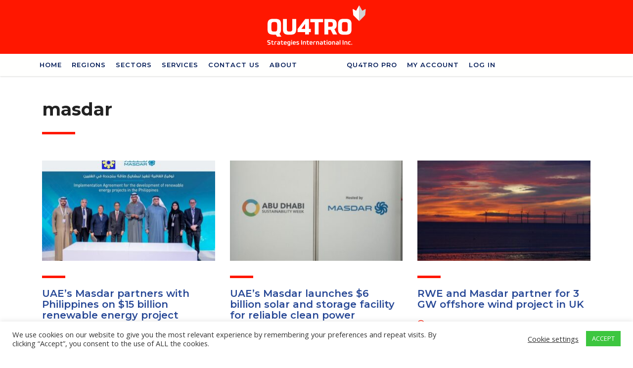

--- FILE ---
content_type: text/html; charset=utf-8
request_url: https://www.google.com/recaptcha/api2/anchor?ar=1&k=6LfBqWIfAAAAAGwbfbwkjpcB21-qqCWpz_LIfO1U&co=aHR0cHM6Ly93d3cucXVhdHJvc3RyYXRlZ2llcy5jYTo0NDM.&hl=en&v=7gg7H51Q-naNfhmCP3_R47ho&size=invisible&anchor-ms=20000&execute-ms=30000&cb=qlrj0h8r9o4d
body_size: 48314
content:
<!DOCTYPE HTML><html dir="ltr" lang="en"><head><meta http-equiv="Content-Type" content="text/html; charset=UTF-8">
<meta http-equiv="X-UA-Compatible" content="IE=edge">
<title>reCAPTCHA</title>
<style type="text/css">
/* cyrillic-ext */
@font-face {
  font-family: 'Roboto';
  font-style: normal;
  font-weight: 400;
  font-stretch: 100%;
  src: url(//fonts.gstatic.com/s/roboto/v48/KFO7CnqEu92Fr1ME7kSn66aGLdTylUAMa3GUBHMdazTgWw.woff2) format('woff2');
  unicode-range: U+0460-052F, U+1C80-1C8A, U+20B4, U+2DE0-2DFF, U+A640-A69F, U+FE2E-FE2F;
}
/* cyrillic */
@font-face {
  font-family: 'Roboto';
  font-style: normal;
  font-weight: 400;
  font-stretch: 100%;
  src: url(//fonts.gstatic.com/s/roboto/v48/KFO7CnqEu92Fr1ME7kSn66aGLdTylUAMa3iUBHMdazTgWw.woff2) format('woff2');
  unicode-range: U+0301, U+0400-045F, U+0490-0491, U+04B0-04B1, U+2116;
}
/* greek-ext */
@font-face {
  font-family: 'Roboto';
  font-style: normal;
  font-weight: 400;
  font-stretch: 100%;
  src: url(//fonts.gstatic.com/s/roboto/v48/KFO7CnqEu92Fr1ME7kSn66aGLdTylUAMa3CUBHMdazTgWw.woff2) format('woff2');
  unicode-range: U+1F00-1FFF;
}
/* greek */
@font-face {
  font-family: 'Roboto';
  font-style: normal;
  font-weight: 400;
  font-stretch: 100%;
  src: url(//fonts.gstatic.com/s/roboto/v48/KFO7CnqEu92Fr1ME7kSn66aGLdTylUAMa3-UBHMdazTgWw.woff2) format('woff2');
  unicode-range: U+0370-0377, U+037A-037F, U+0384-038A, U+038C, U+038E-03A1, U+03A3-03FF;
}
/* math */
@font-face {
  font-family: 'Roboto';
  font-style: normal;
  font-weight: 400;
  font-stretch: 100%;
  src: url(//fonts.gstatic.com/s/roboto/v48/KFO7CnqEu92Fr1ME7kSn66aGLdTylUAMawCUBHMdazTgWw.woff2) format('woff2');
  unicode-range: U+0302-0303, U+0305, U+0307-0308, U+0310, U+0312, U+0315, U+031A, U+0326-0327, U+032C, U+032F-0330, U+0332-0333, U+0338, U+033A, U+0346, U+034D, U+0391-03A1, U+03A3-03A9, U+03B1-03C9, U+03D1, U+03D5-03D6, U+03F0-03F1, U+03F4-03F5, U+2016-2017, U+2034-2038, U+203C, U+2040, U+2043, U+2047, U+2050, U+2057, U+205F, U+2070-2071, U+2074-208E, U+2090-209C, U+20D0-20DC, U+20E1, U+20E5-20EF, U+2100-2112, U+2114-2115, U+2117-2121, U+2123-214F, U+2190, U+2192, U+2194-21AE, U+21B0-21E5, U+21F1-21F2, U+21F4-2211, U+2213-2214, U+2216-22FF, U+2308-230B, U+2310, U+2319, U+231C-2321, U+2336-237A, U+237C, U+2395, U+239B-23B7, U+23D0, U+23DC-23E1, U+2474-2475, U+25AF, U+25B3, U+25B7, U+25BD, U+25C1, U+25CA, U+25CC, U+25FB, U+266D-266F, U+27C0-27FF, U+2900-2AFF, U+2B0E-2B11, U+2B30-2B4C, U+2BFE, U+3030, U+FF5B, U+FF5D, U+1D400-1D7FF, U+1EE00-1EEFF;
}
/* symbols */
@font-face {
  font-family: 'Roboto';
  font-style: normal;
  font-weight: 400;
  font-stretch: 100%;
  src: url(//fonts.gstatic.com/s/roboto/v48/KFO7CnqEu92Fr1ME7kSn66aGLdTylUAMaxKUBHMdazTgWw.woff2) format('woff2');
  unicode-range: U+0001-000C, U+000E-001F, U+007F-009F, U+20DD-20E0, U+20E2-20E4, U+2150-218F, U+2190, U+2192, U+2194-2199, U+21AF, U+21E6-21F0, U+21F3, U+2218-2219, U+2299, U+22C4-22C6, U+2300-243F, U+2440-244A, U+2460-24FF, U+25A0-27BF, U+2800-28FF, U+2921-2922, U+2981, U+29BF, U+29EB, U+2B00-2BFF, U+4DC0-4DFF, U+FFF9-FFFB, U+10140-1018E, U+10190-1019C, U+101A0, U+101D0-101FD, U+102E0-102FB, U+10E60-10E7E, U+1D2C0-1D2D3, U+1D2E0-1D37F, U+1F000-1F0FF, U+1F100-1F1AD, U+1F1E6-1F1FF, U+1F30D-1F30F, U+1F315, U+1F31C, U+1F31E, U+1F320-1F32C, U+1F336, U+1F378, U+1F37D, U+1F382, U+1F393-1F39F, U+1F3A7-1F3A8, U+1F3AC-1F3AF, U+1F3C2, U+1F3C4-1F3C6, U+1F3CA-1F3CE, U+1F3D4-1F3E0, U+1F3ED, U+1F3F1-1F3F3, U+1F3F5-1F3F7, U+1F408, U+1F415, U+1F41F, U+1F426, U+1F43F, U+1F441-1F442, U+1F444, U+1F446-1F449, U+1F44C-1F44E, U+1F453, U+1F46A, U+1F47D, U+1F4A3, U+1F4B0, U+1F4B3, U+1F4B9, U+1F4BB, U+1F4BF, U+1F4C8-1F4CB, U+1F4D6, U+1F4DA, U+1F4DF, U+1F4E3-1F4E6, U+1F4EA-1F4ED, U+1F4F7, U+1F4F9-1F4FB, U+1F4FD-1F4FE, U+1F503, U+1F507-1F50B, U+1F50D, U+1F512-1F513, U+1F53E-1F54A, U+1F54F-1F5FA, U+1F610, U+1F650-1F67F, U+1F687, U+1F68D, U+1F691, U+1F694, U+1F698, U+1F6AD, U+1F6B2, U+1F6B9-1F6BA, U+1F6BC, U+1F6C6-1F6CF, U+1F6D3-1F6D7, U+1F6E0-1F6EA, U+1F6F0-1F6F3, U+1F6F7-1F6FC, U+1F700-1F7FF, U+1F800-1F80B, U+1F810-1F847, U+1F850-1F859, U+1F860-1F887, U+1F890-1F8AD, U+1F8B0-1F8BB, U+1F8C0-1F8C1, U+1F900-1F90B, U+1F93B, U+1F946, U+1F984, U+1F996, U+1F9E9, U+1FA00-1FA6F, U+1FA70-1FA7C, U+1FA80-1FA89, U+1FA8F-1FAC6, U+1FACE-1FADC, U+1FADF-1FAE9, U+1FAF0-1FAF8, U+1FB00-1FBFF;
}
/* vietnamese */
@font-face {
  font-family: 'Roboto';
  font-style: normal;
  font-weight: 400;
  font-stretch: 100%;
  src: url(//fonts.gstatic.com/s/roboto/v48/KFO7CnqEu92Fr1ME7kSn66aGLdTylUAMa3OUBHMdazTgWw.woff2) format('woff2');
  unicode-range: U+0102-0103, U+0110-0111, U+0128-0129, U+0168-0169, U+01A0-01A1, U+01AF-01B0, U+0300-0301, U+0303-0304, U+0308-0309, U+0323, U+0329, U+1EA0-1EF9, U+20AB;
}
/* latin-ext */
@font-face {
  font-family: 'Roboto';
  font-style: normal;
  font-weight: 400;
  font-stretch: 100%;
  src: url(//fonts.gstatic.com/s/roboto/v48/KFO7CnqEu92Fr1ME7kSn66aGLdTylUAMa3KUBHMdazTgWw.woff2) format('woff2');
  unicode-range: U+0100-02BA, U+02BD-02C5, U+02C7-02CC, U+02CE-02D7, U+02DD-02FF, U+0304, U+0308, U+0329, U+1D00-1DBF, U+1E00-1E9F, U+1EF2-1EFF, U+2020, U+20A0-20AB, U+20AD-20C0, U+2113, U+2C60-2C7F, U+A720-A7FF;
}
/* latin */
@font-face {
  font-family: 'Roboto';
  font-style: normal;
  font-weight: 400;
  font-stretch: 100%;
  src: url(//fonts.gstatic.com/s/roboto/v48/KFO7CnqEu92Fr1ME7kSn66aGLdTylUAMa3yUBHMdazQ.woff2) format('woff2');
  unicode-range: U+0000-00FF, U+0131, U+0152-0153, U+02BB-02BC, U+02C6, U+02DA, U+02DC, U+0304, U+0308, U+0329, U+2000-206F, U+20AC, U+2122, U+2191, U+2193, U+2212, U+2215, U+FEFF, U+FFFD;
}
/* cyrillic-ext */
@font-face {
  font-family: 'Roboto';
  font-style: normal;
  font-weight: 500;
  font-stretch: 100%;
  src: url(//fonts.gstatic.com/s/roboto/v48/KFO7CnqEu92Fr1ME7kSn66aGLdTylUAMa3GUBHMdazTgWw.woff2) format('woff2');
  unicode-range: U+0460-052F, U+1C80-1C8A, U+20B4, U+2DE0-2DFF, U+A640-A69F, U+FE2E-FE2F;
}
/* cyrillic */
@font-face {
  font-family: 'Roboto';
  font-style: normal;
  font-weight: 500;
  font-stretch: 100%;
  src: url(//fonts.gstatic.com/s/roboto/v48/KFO7CnqEu92Fr1ME7kSn66aGLdTylUAMa3iUBHMdazTgWw.woff2) format('woff2');
  unicode-range: U+0301, U+0400-045F, U+0490-0491, U+04B0-04B1, U+2116;
}
/* greek-ext */
@font-face {
  font-family: 'Roboto';
  font-style: normal;
  font-weight: 500;
  font-stretch: 100%;
  src: url(//fonts.gstatic.com/s/roboto/v48/KFO7CnqEu92Fr1ME7kSn66aGLdTylUAMa3CUBHMdazTgWw.woff2) format('woff2');
  unicode-range: U+1F00-1FFF;
}
/* greek */
@font-face {
  font-family: 'Roboto';
  font-style: normal;
  font-weight: 500;
  font-stretch: 100%;
  src: url(//fonts.gstatic.com/s/roboto/v48/KFO7CnqEu92Fr1ME7kSn66aGLdTylUAMa3-UBHMdazTgWw.woff2) format('woff2');
  unicode-range: U+0370-0377, U+037A-037F, U+0384-038A, U+038C, U+038E-03A1, U+03A3-03FF;
}
/* math */
@font-face {
  font-family: 'Roboto';
  font-style: normal;
  font-weight: 500;
  font-stretch: 100%;
  src: url(//fonts.gstatic.com/s/roboto/v48/KFO7CnqEu92Fr1ME7kSn66aGLdTylUAMawCUBHMdazTgWw.woff2) format('woff2');
  unicode-range: U+0302-0303, U+0305, U+0307-0308, U+0310, U+0312, U+0315, U+031A, U+0326-0327, U+032C, U+032F-0330, U+0332-0333, U+0338, U+033A, U+0346, U+034D, U+0391-03A1, U+03A3-03A9, U+03B1-03C9, U+03D1, U+03D5-03D6, U+03F0-03F1, U+03F4-03F5, U+2016-2017, U+2034-2038, U+203C, U+2040, U+2043, U+2047, U+2050, U+2057, U+205F, U+2070-2071, U+2074-208E, U+2090-209C, U+20D0-20DC, U+20E1, U+20E5-20EF, U+2100-2112, U+2114-2115, U+2117-2121, U+2123-214F, U+2190, U+2192, U+2194-21AE, U+21B0-21E5, U+21F1-21F2, U+21F4-2211, U+2213-2214, U+2216-22FF, U+2308-230B, U+2310, U+2319, U+231C-2321, U+2336-237A, U+237C, U+2395, U+239B-23B7, U+23D0, U+23DC-23E1, U+2474-2475, U+25AF, U+25B3, U+25B7, U+25BD, U+25C1, U+25CA, U+25CC, U+25FB, U+266D-266F, U+27C0-27FF, U+2900-2AFF, U+2B0E-2B11, U+2B30-2B4C, U+2BFE, U+3030, U+FF5B, U+FF5D, U+1D400-1D7FF, U+1EE00-1EEFF;
}
/* symbols */
@font-face {
  font-family: 'Roboto';
  font-style: normal;
  font-weight: 500;
  font-stretch: 100%;
  src: url(//fonts.gstatic.com/s/roboto/v48/KFO7CnqEu92Fr1ME7kSn66aGLdTylUAMaxKUBHMdazTgWw.woff2) format('woff2');
  unicode-range: U+0001-000C, U+000E-001F, U+007F-009F, U+20DD-20E0, U+20E2-20E4, U+2150-218F, U+2190, U+2192, U+2194-2199, U+21AF, U+21E6-21F0, U+21F3, U+2218-2219, U+2299, U+22C4-22C6, U+2300-243F, U+2440-244A, U+2460-24FF, U+25A0-27BF, U+2800-28FF, U+2921-2922, U+2981, U+29BF, U+29EB, U+2B00-2BFF, U+4DC0-4DFF, U+FFF9-FFFB, U+10140-1018E, U+10190-1019C, U+101A0, U+101D0-101FD, U+102E0-102FB, U+10E60-10E7E, U+1D2C0-1D2D3, U+1D2E0-1D37F, U+1F000-1F0FF, U+1F100-1F1AD, U+1F1E6-1F1FF, U+1F30D-1F30F, U+1F315, U+1F31C, U+1F31E, U+1F320-1F32C, U+1F336, U+1F378, U+1F37D, U+1F382, U+1F393-1F39F, U+1F3A7-1F3A8, U+1F3AC-1F3AF, U+1F3C2, U+1F3C4-1F3C6, U+1F3CA-1F3CE, U+1F3D4-1F3E0, U+1F3ED, U+1F3F1-1F3F3, U+1F3F5-1F3F7, U+1F408, U+1F415, U+1F41F, U+1F426, U+1F43F, U+1F441-1F442, U+1F444, U+1F446-1F449, U+1F44C-1F44E, U+1F453, U+1F46A, U+1F47D, U+1F4A3, U+1F4B0, U+1F4B3, U+1F4B9, U+1F4BB, U+1F4BF, U+1F4C8-1F4CB, U+1F4D6, U+1F4DA, U+1F4DF, U+1F4E3-1F4E6, U+1F4EA-1F4ED, U+1F4F7, U+1F4F9-1F4FB, U+1F4FD-1F4FE, U+1F503, U+1F507-1F50B, U+1F50D, U+1F512-1F513, U+1F53E-1F54A, U+1F54F-1F5FA, U+1F610, U+1F650-1F67F, U+1F687, U+1F68D, U+1F691, U+1F694, U+1F698, U+1F6AD, U+1F6B2, U+1F6B9-1F6BA, U+1F6BC, U+1F6C6-1F6CF, U+1F6D3-1F6D7, U+1F6E0-1F6EA, U+1F6F0-1F6F3, U+1F6F7-1F6FC, U+1F700-1F7FF, U+1F800-1F80B, U+1F810-1F847, U+1F850-1F859, U+1F860-1F887, U+1F890-1F8AD, U+1F8B0-1F8BB, U+1F8C0-1F8C1, U+1F900-1F90B, U+1F93B, U+1F946, U+1F984, U+1F996, U+1F9E9, U+1FA00-1FA6F, U+1FA70-1FA7C, U+1FA80-1FA89, U+1FA8F-1FAC6, U+1FACE-1FADC, U+1FADF-1FAE9, U+1FAF0-1FAF8, U+1FB00-1FBFF;
}
/* vietnamese */
@font-face {
  font-family: 'Roboto';
  font-style: normal;
  font-weight: 500;
  font-stretch: 100%;
  src: url(//fonts.gstatic.com/s/roboto/v48/KFO7CnqEu92Fr1ME7kSn66aGLdTylUAMa3OUBHMdazTgWw.woff2) format('woff2');
  unicode-range: U+0102-0103, U+0110-0111, U+0128-0129, U+0168-0169, U+01A0-01A1, U+01AF-01B0, U+0300-0301, U+0303-0304, U+0308-0309, U+0323, U+0329, U+1EA0-1EF9, U+20AB;
}
/* latin-ext */
@font-face {
  font-family: 'Roboto';
  font-style: normal;
  font-weight: 500;
  font-stretch: 100%;
  src: url(//fonts.gstatic.com/s/roboto/v48/KFO7CnqEu92Fr1ME7kSn66aGLdTylUAMa3KUBHMdazTgWw.woff2) format('woff2');
  unicode-range: U+0100-02BA, U+02BD-02C5, U+02C7-02CC, U+02CE-02D7, U+02DD-02FF, U+0304, U+0308, U+0329, U+1D00-1DBF, U+1E00-1E9F, U+1EF2-1EFF, U+2020, U+20A0-20AB, U+20AD-20C0, U+2113, U+2C60-2C7F, U+A720-A7FF;
}
/* latin */
@font-face {
  font-family: 'Roboto';
  font-style: normal;
  font-weight: 500;
  font-stretch: 100%;
  src: url(//fonts.gstatic.com/s/roboto/v48/KFO7CnqEu92Fr1ME7kSn66aGLdTylUAMa3yUBHMdazQ.woff2) format('woff2');
  unicode-range: U+0000-00FF, U+0131, U+0152-0153, U+02BB-02BC, U+02C6, U+02DA, U+02DC, U+0304, U+0308, U+0329, U+2000-206F, U+20AC, U+2122, U+2191, U+2193, U+2212, U+2215, U+FEFF, U+FFFD;
}
/* cyrillic-ext */
@font-face {
  font-family: 'Roboto';
  font-style: normal;
  font-weight: 900;
  font-stretch: 100%;
  src: url(//fonts.gstatic.com/s/roboto/v48/KFO7CnqEu92Fr1ME7kSn66aGLdTylUAMa3GUBHMdazTgWw.woff2) format('woff2');
  unicode-range: U+0460-052F, U+1C80-1C8A, U+20B4, U+2DE0-2DFF, U+A640-A69F, U+FE2E-FE2F;
}
/* cyrillic */
@font-face {
  font-family: 'Roboto';
  font-style: normal;
  font-weight: 900;
  font-stretch: 100%;
  src: url(//fonts.gstatic.com/s/roboto/v48/KFO7CnqEu92Fr1ME7kSn66aGLdTylUAMa3iUBHMdazTgWw.woff2) format('woff2');
  unicode-range: U+0301, U+0400-045F, U+0490-0491, U+04B0-04B1, U+2116;
}
/* greek-ext */
@font-face {
  font-family: 'Roboto';
  font-style: normal;
  font-weight: 900;
  font-stretch: 100%;
  src: url(//fonts.gstatic.com/s/roboto/v48/KFO7CnqEu92Fr1ME7kSn66aGLdTylUAMa3CUBHMdazTgWw.woff2) format('woff2');
  unicode-range: U+1F00-1FFF;
}
/* greek */
@font-face {
  font-family: 'Roboto';
  font-style: normal;
  font-weight: 900;
  font-stretch: 100%;
  src: url(//fonts.gstatic.com/s/roboto/v48/KFO7CnqEu92Fr1ME7kSn66aGLdTylUAMa3-UBHMdazTgWw.woff2) format('woff2');
  unicode-range: U+0370-0377, U+037A-037F, U+0384-038A, U+038C, U+038E-03A1, U+03A3-03FF;
}
/* math */
@font-face {
  font-family: 'Roboto';
  font-style: normal;
  font-weight: 900;
  font-stretch: 100%;
  src: url(//fonts.gstatic.com/s/roboto/v48/KFO7CnqEu92Fr1ME7kSn66aGLdTylUAMawCUBHMdazTgWw.woff2) format('woff2');
  unicode-range: U+0302-0303, U+0305, U+0307-0308, U+0310, U+0312, U+0315, U+031A, U+0326-0327, U+032C, U+032F-0330, U+0332-0333, U+0338, U+033A, U+0346, U+034D, U+0391-03A1, U+03A3-03A9, U+03B1-03C9, U+03D1, U+03D5-03D6, U+03F0-03F1, U+03F4-03F5, U+2016-2017, U+2034-2038, U+203C, U+2040, U+2043, U+2047, U+2050, U+2057, U+205F, U+2070-2071, U+2074-208E, U+2090-209C, U+20D0-20DC, U+20E1, U+20E5-20EF, U+2100-2112, U+2114-2115, U+2117-2121, U+2123-214F, U+2190, U+2192, U+2194-21AE, U+21B0-21E5, U+21F1-21F2, U+21F4-2211, U+2213-2214, U+2216-22FF, U+2308-230B, U+2310, U+2319, U+231C-2321, U+2336-237A, U+237C, U+2395, U+239B-23B7, U+23D0, U+23DC-23E1, U+2474-2475, U+25AF, U+25B3, U+25B7, U+25BD, U+25C1, U+25CA, U+25CC, U+25FB, U+266D-266F, U+27C0-27FF, U+2900-2AFF, U+2B0E-2B11, U+2B30-2B4C, U+2BFE, U+3030, U+FF5B, U+FF5D, U+1D400-1D7FF, U+1EE00-1EEFF;
}
/* symbols */
@font-face {
  font-family: 'Roboto';
  font-style: normal;
  font-weight: 900;
  font-stretch: 100%;
  src: url(//fonts.gstatic.com/s/roboto/v48/KFO7CnqEu92Fr1ME7kSn66aGLdTylUAMaxKUBHMdazTgWw.woff2) format('woff2');
  unicode-range: U+0001-000C, U+000E-001F, U+007F-009F, U+20DD-20E0, U+20E2-20E4, U+2150-218F, U+2190, U+2192, U+2194-2199, U+21AF, U+21E6-21F0, U+21F3, U+2218-2219, U+2299, U+22C4-22C6, U+2300-243F, U+2440-244A, U+2460-24FF, U+25A0-27BF, U+2800-28FF, U+2921-2922, U+2981, U+29BF, U+29EB, U+2B00-2BFF, U+4DC0-4DFF, U+FFF9-FFFB, U+10140-1018E, U+10190-1019C, U+101A0, U+101D0-101FD, U+102E0-102FB, U+10E60-10E7E, U+1D2C0-1D2D3, U+1D2E0-1D37F, U+1F000-1F0FF, U+1F100-1F1AD, U+1F1E6-1F1FF, U+1F30D-1F30F, U+1F315, U+1F31C, U+1F31E, U+1F320-1F32C, U+1F336, U+1F378, U+1F37D, U+1F382, U+1F393-1F39F, U+1F3A7-1F3A8, U+1F3AC-1F3AF, U+1F3C2, U+1F3C4-1F3C6, U+1F3CA-1F3CE, U+1F3D4-1F3E0, U+1F3ED, U+1F3F1-1F3F3, U+1F3F5-1F3F7, U+1F408, U+1F415, U+1F41F, U+1F426, U+1F43F, U+1F441-1F442, U+1F444, U+1F446-1F449, U+1F44C-1F44E, U+1F453, U+1F46A, U+1F47D, U+1F4A3, U+1F4B0, U+1F4B3, U+1F4B9, U+1F4BB, U+1F4BF, U+1F4C8-1F4CB, U+1F4D6, U+1F4DA, U+1F4DF, U+1F4E3-1F4E6, U+1F4EA-1F4ED, U+1F4F7, U+1F4F9-1F4FB, U+1F4FD-1F4FE, U+1F503, U+1F507-1F50B, U+1F50D, U+1F512-1F513, U+1F53E-1F54A, U+1F54F-1F5FA, U+1F610, U+1F650-1F67F, U+1F687, U+1F68D, U+1F691, U+1F694, U+1F698, U+1F6AD, U+1F6B2, U+1F6B9-1F6BA, U+1F6BC, U+1F6C6-1F6CF, U+1F6D3-1F6D7, U+1F6E0-1F6EA, U+1F6F0-1F6F3, U+1F6F7-1F6FC, U+1F700-1F7FF, U+1F800-1F80B, U+1F810-1F847, U+1F850-1F859, U+1F860-1F887, U+1F890-1F8AD, U+1F8B0-1F8BB, U+1F8C0-1F8C1, U+1F900-1F90B, U+1F93B, U+1F946, U+1F984, U+1F996, U+1F9E9, U+1FA00-1FA6F, U+1FA70-1FA7C, U+1FA80-1FA89, U+1FA8F-1FAC6, U+1FACE-1FADC, U+1FADF-1FAE9, U+1FAF0-1FAF8, U+1FB00-1FBFF;
}
/* vietnamese */
@font-face {
  font-family: 'Roboto';
  font-style: normal;
  font-weight: 900;
  font-stretch: 100%;
  src: url(//fonts.gstatic.com/s/roboto/v48/KFO7CnqEu92Fr1ME7kSn66aGLdTylUAMa3OUBHMdazTgWw.woff2) format('woff2');
  unicode-range: U+0102-0103, U+0110-0111, U+0128-0129, U+0168-0169, U+01A0-01A1, U+01AF-01B0, U+0300-0301, U+0303-0304, U+0308-0309, U+0323, U+0329, U+1EA0-1EF9, U+20AB;
}
/* latin-ext */
@font-face {
  font-family: 'Roboto';
  font-style: normal;
  font-weight: 900;
  font-stretch: 100%;
  src: url(//fonts.gstatic.com/s/roboto/v48/KFO7CnqEu92Fr1ME7kSn66aGLdTylUAMa3KUBHMdazTgWw.woff2) format('woff2');
  unicode-range: U+0100-02BA, U+02BD-02C5, U+02C7-02CC, U+02CE-02D7, U+02DD-02FF, U+0304, U+0308, U+0329, U+1D00-1DBF, U+1E00-1E9F, U+1EF2-1EFF, U+2020, U+20A0-20AB, U+20AD-20C0, U+2113, U+2C60-2C7F, U+A720-A7FF;
}
/* latin */
@font-face {
  font-family: 'Roboto';
  font-style: normal;
  font-weight: 900;
  font-stretch: 100%;
  src: url(//fonts.gstatic.com/s/roboto/v48/KFO7CnqEu92Fr1ME7kSn66aGLdTylUAMa3yUBHMdazQ.woff2) format('woff2');
  unicode-range: U+0000-00FF, U+0131, U+0152-0153, U+02BB-02BC, U+02C6, U+02DA, U+02DC, U+0304, U+0308, U+0329, U+2000-206F, U+20AC, U+2122, U+2191, U+2193, U+2212, U+2215, U+FEFF, U+FFFD;
}

</style>
<link rel="stylesheet" type="text/css" href="https://www.gstatic.com/recaptcha/releases/7gg7H51Q-naNfhmCP3_R47ho/styles__ltr.css">
<script nonce="mcPUsVr3H-xG3RMz1t4Oyg" type="text/javascript">window['__recaptcha_api'] = 'https://www.google.com/recaptcha/api2/';</script>
<script type="text/javascript" src="https://www.gstatic.com/recaptcha/releases/7gg7H51Q-naNfhmCP3_R47ho/recaptcha__en.js" nonce="mcPUsVr3H-xG3RMz1t4Oyg">
      
    </script></head>
<body><div id="rc-anchor-alert" class="rc-anchor-alert"></div>
<input type="hidden" id="recaptcha-token" value="[base64]">
<script type="text/javascript" nonce="mcPUsVr3H-xG3RMz1t4Oyg">
      recaptcha.anchor.Main.init("[\x22ainput\x22,[\x22bgdata\x22,\x22\x22,\[base64]/[base64]/UltIKytdPWE6KGE8MjA0OD9SW0grK109YT4+NnwxOTI6KChhJjY0NTEyKT09NTUyOTYmJnErMTxoLmxlbmd0aCYmKGguY2hhckNvZGVBdChxKzEpJjY0NTEyKT09NTYzMjA/[base64]/MjU1OlI/[base64]/[base64]/[base64]/[base64]/[base64]/[base64]/[base64]/[base64]/[base64]/[base64]\x22,\[base64]\x22,\x22wrVvei0ow4wuw4zDmsOYC8Obw7fCkBDDg3kiWlHDosKUNDt3w5XCrTfCvMKPwoQBcwvDmMO8EEnCr8O1O14/[base64]/Dh8OUwr3CrcKqwqHDsMOvV8KPwoUpUMKpw4sJwqfChygvwpRmw4nDsTLDoh4FB8OELMOwTylhwp0aaMK8EsO5eTp1Fn7DgynDlkTClyvDo8OsY8OWwo3DqilswpMtcsKyEQfCh8O0w4RQWlVxw7Ilw6xcYMOHwpsIImLDhyQ2woh/wrQ0WVspw6nDtMO2R3/CvyfCusKCWsKFC8KFMyJ7fsKCw6bCocKnwp9SW8KQw45fEjksVjvDm8KvwoJ7wqE5CMKuw6Q9I1lULi3DuRlWwp7CgMKRw5DChXlRw4MUcBjCsMK7O1dJwo/[base64]/DqE4ywoDCh8KHwoYVPMKHw4djGcKewqMlGsKbwrDCicKWaMO0PsKUw5fCjXvDscKDw7oiTcOPOsK5fMOcw7nCgcOTCcOiXAjDvjQTw65Bw7LDrsOrJcOoFMOjJsOaKEsYVS/CpwbCi8K9PS5Ow4s/w4fDhUBHKwLClBtodsOgBcOlw5nDg8OPwo3CpC7Cj2rDmnFaw5nCphDChMOswo3DrQXDq8K1wr9Iw6d/w50Qw7Q6BDXCrBfDt0Mjw5HCjiBCC8ONwpEgwp5BIsKbw6zCosOYPsK9wr7DqA3CmgvCpjbDlsKGESUuwp5hWXILwr7DononGBvCk8KmO8KXNUfDhsOER8O4aMKmQ2PCpGLCicOVXHgXSMORa8KywpnDlGvDlkMlwpjDssOEc8Obw5vCqUjDl8KUw47DhsKyJsOcwo/[base64]/[base64]/[base64]/CucO/LFjCgsO0w4XCo2bCmMOWw4PDlBVWwp/[base64]/[base64]/[base64]/[base64]/DvMKDNsO7w4/Ds0LDh8OeRsKDw6YeDwbChsOVDMOSw7Vwwq9MwrYVTcKEDE1qwrApw6MGTsOhw4bCkGZZesOWaQB/wrXDl8ODwpcRw64Cw7IQwp/[base64]/wrxCw45Uw5/CucOcw5cuVcK0ZUbCv2DCtCjDusOZwrvChm/[base64]/CqGR0w4YSYsKkZMK0QcOTwo/DlsKoCB3Dj2UzwoF1woI2woVaw6VQKcOdw73CvidoPsOAA0TDncKfN2PDm25KW0jDlAPDmmrDsMKzw4ZIwpxKFivDsThSwobCjsKaw71NXsKtRTLDlj/Dj8OTw6oyUMOVw45eXMOGwqjCjcKzw6/DvMOuwoVsw6R1BMORw4lSw6HCqDpVPMOqw67CkH5dwrnCm8OAKQpFw4Jlwr/CucK1woYQJMKewoUcwqPDjMOfCsKbRcOMw7wXDUPDocKrw4hYMgvCnlrCoSEjw5vCrUkqw5XCu8O1EsKhVmcUwovDocKofXTDq8KiPUfDqFTDiSrDm34uRMOwRsKUAMOnw5djw44fwqXCnsKGwq7Cuy3CsMOvwr8Ow6bDvlHCnXB+MVEABzrCu8KfwoVYHsOXwq1/wpUjwp8uWsK/[base64]/DsMOaw7dESXTDjB3CrWfDvTfDoiUvw7nCusO7BhocwqkCw63DisKJwrMdFMK/e8KUw4U+wqdVR8Kgw4PCi8Ocw6ZvQMOTehLCixHDjMKpW1fCsD1GD8KLwoICw4nCp8KWOy7DuxUrI8K4EcK6Cg4Fw7ArBcKDEsOicsO/wpddwqZBRsO0w6whHxUwwqMoT8OuwqRJw6ZLw4LCg0csLcO1wpgcw6o2w7jDrsOZwozCgcOST8OdRxcew55+b8OSwrvCrU7CoMK/woXCgcKXDRrDmDLCj8KEYMOlCXsXdEI6w7bDoMOsw7oLwqFDw6oOw7piIHh9RnUpwp/CjkdmLMOHwo7CqMK+ew/[base64]/CtyBWJcOKbBNNwpvDrVXDr8OTw4dOwrTCiMOKPU1xPMODwo/DnsKaOMOHw5F8w4Ylw7dLM8O1w6/CjMKMw7rDh8Ouw7o3HMOrbGDDnHU3wowow4oXIMKiIHtIADvDr8Kncz4IQ19Sw7MYwqTClmTCmig/w7EbbMOqGcOxwoFLEMOELn9EwpzCtsKqK8OZwo/DvD5RDcOZwrHCjMOsfHXDi8OwU8Oyw6rDtMKMIsOGesKYwoXClVE3w485w7PDqzl0DsKeRzBbw7zCsg3DucOKfsOTdcOhw4vDgcOaSsKrwofCmMOowpRvVU0Xw53CscK0w7Bqa8OYasKgwqZ1Y8OlwpFuwrzCocODfcOKw6/Dn8KzEGXDsgHDvsKIw63Cs8KuS3h/NMKLZcOAwrU4wqQPCWUcMTB/wqLChgjCosK3VVfDqQvCmU0Qb3rDvTY/LsK0WcO2IEnCnFPDnMKGwqt4woIJQDjCicK3wo47L2bCjiDDnVheMMORw7XDmihBw5XDnMOROV4Sw5rCssO8FUzCom4ow45dcMKVbcKcw4jCh2TDssKiwoTCp8KUwpRJW8OGwr7CqS8dw6fDksO1VzrCvzs1BDrDiF/Ds8Kdwq9aLHzDojXDt8OlwrBFwoLDjl7DjCNHwrPCjCbDn8OiT0AAMmrChjXDu8OBwrfDqcKRN3fCjVHDv8OkbcOOw4/Cnlpiw5UMHsKqTQg2U8Obw455woLDjGF8VcKKHw9Jw4TDr8KpwobDtMKrwrrDucKgw6t1FcK9wpZ7wrPCqMKHOkYPw5rDp8KWwqTCvMKkVsKJw6sJJ1FlwpsjwqVefFF/w7p5LMKNwqIEFRzDugp/[base64]/dMKaTxYHS8KPwr3Cq8OUw4vCpMK/[base64]/DpsOfwrfCtcOpHTDCkcKLwpvDmlIXw7/CoXjDkcOKVcKnwrLDiMKIcTfCtWHCjMK5JsKawonCikJEw5DCk8O5w491LMONPUrCr8KmQV9twoTCujVZYcOswqxfRsKWw6NUwr87w6Mwwp4tfMKKw5/CosK8w6nDucKHEWvDlkrDqxPCgQtHwoLCgwkdOsKow7VSPsKiQhF6BHpQV8OMwpTDpMOlw7zCk8KDfMOjOVs3CsKAQ1UdwpLDgcOOw6DDjsO5w6gew69AN8OUwoXDuy/Ds0oXw5R/w4FewoXCuXMADVExwoFGw7fCqMKbb2obdsOnw4sDGnVAwpZxw4AXBlklwp/Cp1HDq1EDSMKUNQjCt8O4PF98KGfDn8OVwrrCmDcETcK7w4PCizp2KVLDpkzDqTUiwp9FB8Kzw7HCn8K1KS9Vw4zCgADCrCJnw5UPwoDCuiI2Sxc6wprCvMKwNMKuJxXCrHzDmMKHwqbDlmsYa8K6Ti/CkFvDrsKuw7pOG2zClsKVbkdbBSnChMKcwop5wpHDkcK4w7nDrsO5wrPCqHDCgBgDKUFnw4jCqMO+DWLDocOpwpBiwoPDt8Oowo/ClMOJwqjCvsOrwpvCusKPD8OiW8K1wovDnlh7w6/[base64]/CkijDtcK2G8Odw6XDncKlwpwBfjrCqk7DnREcwqR9wo3Dl8Kuw4/CkMKcw6/DpCpeQcK6eW03TGLCumMcwpzCpk3DqnXDmMOlwqZ2wpoeGMODJ8O3fMKKwqpCRh7CjcKxw6V/G8ObfyPDqcKFwrzDgMK1CjrCu2dcUMK1wr3CvHDConzDmiTCrcKaPsOjw5R2IMO/[base64]/w4XDhgDCsD7CoWtHw53CiMOdIUTCrgB5cgrCvnHCphMzwo9swpnCncK6w43DrA/CgMK5w7PCkMKvw7ERBMOwWcKgTQRwNCAfRMK/w7tHwp19wqcSw4kZw5RNw5kDw4jDlsO6ISFbwp9uPjvDucKaKcKDw7TCs8KcBsOlG3nDphTCpMKBbS7CtsKBwr/CssONYcOmTMOueMKyTh7CtcK+bBdxwo9JKMOAwq48w5nDlMKLDEsGwrI8HcKWZMK/AQvDgG7DoMKKE8OoU8K1csK7UFlqw44uwq0Nw4l3XMO/w5zCmULCicOTw7zCncKWwq3Cl8OGw4HDp8OhwrXDqD5pdlNrasK8wrJPazLCrQ/DoArCs8K4EMO3w6sqIMK2BMK7DsOMSFFAE8O6NFJOHRLCuA/Dmjw2cMOtw47Cq8Orw7g8THrDhmJnwrXDhiLDhANTw7nChcOYDh/CnkXDscOnOEjDn1vCq8K+CsObGMKrw4/Dl8OFw4gKw4bCsMO7Xg/Cmx3Cu0jCvUxHw5vDtmpQUC8QD8O3OsKuw4vDgMKaB8KawpAAD8Orwr7DgsOVw5PDt8KWwqLChADCqi/CrxhBOUnDkS3DhhHCo8O+KcKXdVZlBW3CmcOaHWvDtcOsw5XDlsOhRxIqwqLDrDDDo8O/w6l/woZpA8K/JcOndsK8bjnDmkTCvcOrZW1Ew7AzwotywofCoHtmem8TJMOvw4lhbjLCj8K4UcKlP8K/w7xDw4vDmHLCggPCpS7Dh8KXBcKOHTBPADFYVcKhFsOiPcO8JTofwp7DtXnDu8KNAcKTwp/DqsKwwoRYR8O/wrDCnxDDt8KUwqvCr1BWwqhfw7DCq8KSw5XCjSfDuzAiw7HCgcKBw4BGwrXCqTdUwpTClHYDFsOPKMO1w69Kw7B0w7bClsOROCVyw7Rpw5/CiEzDvVfDgGHDk2wuw6xgTsOHUSXDoDYaU1Aha8KpwprCtz5rw5vDoMOHw57DrGReJ3UXw7jCqGjChkZlIiRDBMK7w5gGeMOEwrTDmlUiG8KTwrPCpcKxMMO0H8O1w5tCR8OdXjM4bMKxw73Ch8KEw7J+w7UMcFTCpyHDicK2w4TDlcO7IzNzUmQhNxbCn2/CpmzDlChKw5fCk0XCjnXCvMKcw7E0wqAsCWVdEsOYw53DszU/w5DCpGpbw6nCjgkqwoYRwoB2wqoIwp7CicKcOMOowpFJOk1hw5XDiVHCocK0bH5qwqPCgT40NcK6IgYeFCVHLMORw6LDm8KQRcKqwrDDrz3DuSXCjikJw5HCnS7DoSHDo8KBZlt/[base64]/CtjIHdsK/[base64]/DsT7DjXgIVcOww7Bvw5ZkKQwXw7XDh8OUT8ObScO1wqx0wqzCo0fDpsK4OBrDki7Cj8OSw5BBPArDnWJkwoYQw7R1FmTDqcKsw5BvMGrCtMO/TDTDvnwMwrLCoi/CsR7CuxgOwpjDlS3DuCNBBkZqw7zCnHzCg8KDW1BwbMKQXmvCv8K7wrbDsTLCv8O1RFdOwrFTwoF5DhvCrDTDg8O7w6klw63CgR7DkB9JwoTDngRFPE0Wwr8FwoTDhcOQw68Tw7lMV8OTaWYlIA4DWXfCu8Kpw4wQwos9w5HDmMOtacOdWsK4O0/[base64]/XX3Ds8K4cmzCs8O0w4B1RsKdBMKac8KaJsKawqRHwq7CtCstwp5rw4PDty1CwoTCkGoOwqXDs0oaCMORw6tpw77Dj13CoUEKw6XCrcOKw5jCoMKvw5JwIHVwfELCrxdRCMKeY3nDnsKrYDN9asOGwqI/[base64]/Cl2HDtcKAFMK2wrfDpksXBcKVwozDhMKQK2QFwpLDsMOQScO4wo/DpyfCin0qSsOiwpXCisOvcsK6woJXw7QBB2jDt8KTPgNCPx/CikLDm8KIw4/Cj8Ogw6XCqcOeYMKwwoPDgzfDiybDvmo6worDocKwTMKmFsK9HkYgw6c3wrUvQDHDn0hSw63CohLCtE1dwqPDhQfDh1hdw6HDo1gLw7MJw5XDvRDCrxgIw5rCg38zE3EvQl3DkjQqFcO4DGbCp8OuZ8OVwp15TcKeworCk8OFw7HCmw/Co2UlOWIpK3kEw4fDrCdteifCl1EHwoXCvMO/[base64]/Ds8Krwqd6BVPDqHF2wp58w51CwodqBsObKCl0w6/Dn8KWw6vCl3vCqT/CsGHCjVbCtQFcYMOIBVFpJMKBwoLDhCw4wrDCgQnDq8K5csK6Ln7DlMK2w77CshjDiRgmwozCuBoDa3RLwod8EMOoFMKXw5vCnUTDh3XDqMK2cMKBTFt4ZTQzw4zDvMKzw5fCpXhgSzzDlRYDMcOHegdYfBjClX/DiS4/wrc9wo5wN8KYwpBQw6YcwptbcMO0c248Gw3DoH/CrC4rSiM6fzHDicKww5sXwpPDlcOSw78qwrPCqMK5PB48wozChhHCk15DXcOuTMKiwrTChMKMwqzCk8K5dX3DhMK5T3HDuntyaHRiwod9woh+w4/CvsK5w6/CkcKhwpRFamPDrAMnw4/[base64]/[base64]/PSZUwpdjXMKzIjLDmMKlwrrCuB5rWcKKBxYzwqsew7DCjcOBFcKlXMKIw5dawpbDq8KVw47Dk0Q2N8Odwp9dwpXDil0Hw4LDiGHDrsKEwoZlwqfDvBDCtRViw5hSbMKvw6zCqW/[base64]/Dp8KaR2tAw6JEI2JHw67DmsOgw6Z+wpoEw71xwoXDsxUwJ3vCpHALT8K7GMK7wrTDgDzCmjXCpi8AXcKzwoVZEyTDkMOwwprChTTCtcOjw4zCk2lYBjvDkDPCgcKwwrF3wpLCpF81wprDnGcfw4bDvWo4HcKgZcKUfcKAwrwIwqrDuMOvOCXDuQfDmW3DjELCrR/DnGbCtFTCqcOvEcOWM8OEH8KaeGDCvld8wprCv0EpPkY/LjvDg3/[base64]/w515VMOGbsKRVsOwNsKDw4k3AWXCnh/Dm8O8wqLDpsOFSMK8w53DjcK1w6dfC8KiNsOHw4MDwqZtw6Juwq5YwqPDgMOswo7Dkx8hXMKXPsO8w5pmwpPDu8KOw6w4Byhxwr/DtV1oAArCoFw5FMKhw58lw4zDmjJUw7zDknTDssKPwpzDn8Oswo7DosKXwpAXZ8KLK3vCjcOhGMK0c8Ocwr0fw73DnXMjwqDDgHVow5jDvHJmeC/Dlk7DsMKywpvDsMKxw71tDgl+w4nCvcKgRsKPwoVhwpPCgcKww7LDt8Kya8Oww6zCmho4w5smAz0Zw6pxQMOYf2JVw7IZwqfCvEcJw7vCm8KoNzUGcxnDkg3CvcOWw5fCjcKLwoNXJWoSwovCugvChcKIfW1cw57Cg8Kpw7pCKlYzwr/[base64]/SMKtw5J+w5vDuDbDuMOfwoLCpW3Cq8OcNUjDvcKZTcKoR8O/w5TDgFlqAMK1w4fDq8K/[base64]/ClzpbHcKfLEfCkkTDlVTDucK0XcOkw5fCgsOZf8OdakjCqsOZwrRhw4wNO8Oew4HDvGbDqsO8cFJbwo5Bw67CiQzDnTbDpj4AwrtvPizCo8OvwpjDoMKVC8OcwpTCpALDvGV9RSLCmgk0R29Swr3Cs8O8BMK0w6wCw53CjlvDs8OZWG7CrcOIwqjCsmA2w5hvwobCkE/DqsOhwoIJwqQsIibDoBHClMOdw40Fw5rDiMOcwqfCo8K9JD4hwrDDgBRPNEnCoMOuFcO0JcOywqJKd8OnF8KDw79XEkxFQxo6w5/CsUzCo0dfFMOzRzLDuMKYfhPCpsKaGsKzw5QmJRzCnDZeXgDDrlZzwrNQwpHDhGgsw5BHP8OuYQ0pA8O4wpcEwq5fCRcKHcKsw5kLS8OuZcKhYMKrbjPCu8OywrN1w7LDl8O9w4LDqMOfby/[base64]/[base64]/CosKIUsOaw7s2woPDhsOewrl/woIxwq3DuF4KZgPDj8Kbf8O7w4RCaMOJf8KdWxnCmcOAMkk6wqXCksK2ZsK4TkTDgRLDssKWSMK7QsO9VsO1w44pw7PDjG1Bw74iUMOlw5zDmsOBeQgnw5XDmsOlcsKzRUA6woFVd8OEw4ksAcKrbcOwwrAOw6/Ck34fO8K7EcKMD2/ClsO6WsOQw5rCjA88M39fWEcpIBIxw6TDtzZ+NcOSwpTDpcKVw4XDhsOGTcOawq3Dl8Oww6bDgwRMXcOZT1vDkMOZw5RUwr7Dm8OvP8K1XhXDhyzCl2ljw4HCrcK2w5ZwHz8MPcOFKXLCt8KmwqfDpEpEeMOVax/DnXB1w67Cm8KCZC/Dh28fw6rCsQHCvSpufnzDk09wAh08bsKTw6fDnW/CisKtW2MAwoFpwoLCmn0BBsOeIwzDoCBBw6nCsQhLasOgw6TCsghmcTPCjsK8WAEHYR/CiFtVw6N7w5YxYQBjwr08ecOyKsKEHQE0NXZ/[base64]/[base64]/CMKkXcOBdCQFDG4OwphZwonCrcK2QRY/C8KbwoDDisOuc8Ohwr/DpMKuBQDDpmdiw4YmKnxIw4hSw5LDoMKfD8KUFgUYbcOIw5QkOF95Zz/[base64]/DrsKuZMKxHkptwq0Ew53DtUzDn8Oyw7JUwqYUWC5Ewr7CusKrwr3DqsOXw4LDm8KZw6Fmwo51IMKmdsOnw4vCosKnw5vDnMKkwrMtw4/CnnRIXDIYfMOwwqQEw5bDqGzCphvDpMOBwonDqhrCvsOPwoRXw4LCgVnDqjMlw6B4NsKeXMK/V0jDscKqwpEoAMK4eR0sTsOGwrZWw7HDikHDg8OGwq4/CFx+w58wSDFtw6ZNYsKjJUvDhsKLS3fCmMKIN8OqJD3ClFrCs8Ohw7zCjsOJFTxQwpMCwplvfnkHH8KdNcKOwqHDhsOKCUrCj8OLw60Hw5wSw6p1w4DChMOFb8KLwpnDjTPCnHDDiMKXO8K4IjcSwrLDqsK+wpTDlDBqw7/ClcKOw4QzCcONO8OsZsO9dxR6Z8Olw5/Ck3cMZ8KFeystUg7CjXfDk8KHSnRxw4HDrGNcwpJmIGnDnzFxworCuBrDrF42SB1Kw5jDvRxJfsOyw6EBwpDDin4dw6/CllNDMcOdAMONJ8O+V8OWLUTCsXNrw4TDhGfDhh02GcK3w4hUwonDr8OxBMOiK3zDosOiYcO2VsKow5HCucKhLlRRLsOSw6vChSPCjWAMw4EoWsKFw5nDtsOPHBUGdMOaw7/CrHwTXcKnw53Cpl7DhsOrw5N4YUZiwqTCl1/[base64]/w6tbVXnCrsO4w5TCqcKuwpdXw5TDnsORw6VjwrkpZcOFBMONPMKibMO6w4PCp8OTw5bDisK2B047HTRDwrjDisKIUFPCrWBfC8O2FcOCw7/[base64]/[base64]/DuMKBTUXCm1jCunRMw7bDt8KfwqFNRcKiw5LCoWYhwr3CnsKmwp4vw7/CkmMvHMOnWmLDucKqPsOJw5I4w4ELMlLDjcKjchvCg28Vwq4da8OPwpfDvmfCp8K9wptIw5/DkAFwwr0bw6jDpz3Dq3DDgcKXw4vCiSDDlsKpwqvDv8OfwqVGwrPDlFwSDWZbwrR4I8KgY8KgNcOIwqJLaS/[base64]/[base64]/[base64]/DqcOPcMK9P8Ktw7jDiC0qGlnCtz4EwqRCw5rDnsKgYMOgD8K9CcKNwq/Dk8Omw4ldw6UOwqzDr1TCq0UkJ2M4w6ZKw6jDiCBpbT8rDQ45wrIxdCdxMsOTw5TCphnCkQITNsOiw4clwocLwqLDv8Ogwp8KLHfDqsK1KmDCkkYGwrBewrbCssKffcK/w65BwqXCqU9gOcOnwoLDjGXDlUrDisOHwogRwq8xcQx0wqPDscKxw5DCqRhsw5DDq8KNw7RDXUM1wr/DoQTDoSBpw6LDnzvDjzF8w7zDghzCvUAMw4LCuC7Dk8O0NcOTc8KQwpLDgUDCkcOQIMOndHFAwrTDrnfCgMKvwq/DusKYYsOMwrzDnFxdU8K/w5TDv8KNccOWw6bDqcOjLMKJwpFQwqNlVBoyccOoKMKTwrV1wrk6wr58YWBNKkTDrxDDncKBw5Qzw7UjworDqHJTPCjCgwc0YsKVF143Q8OzFsOXwr/Cm8OQw6vDnUAqT8OYwrfDocO3bFDCjBA3wq3CpMO8GMKOJ245w5fDtjgcfysfw5MwwpgAAMOuA8KeRgfDkcKDIkPDhcORM2/Du8OKMgoJGCsuQcKMwrwuTHF8wqRTFwzCqXgoaAloTGE9UBTDkMOawonCqsOqdMO/KkvCngTDk8KCYcKJwpjDvTAdczANw6PCmMOJDzLCgMKuwqRDDMKZw7UHwqnCtS7CqsOhTCxmGRE/bcK5Q14Mw7/CgQnDuXLCnkbCosKwwpXDhnULSxQww73DlXVTw5lkw7sFMMOAaT7DncKzU8OMwpluT8OGwrrCmcO3fWLCksODwoYMw6fCs8KmEyMmCMOjwpDDmsK8wpwABW9pLC1lwoXCjMKPwp/CocKtfsOUO8OCwp/DlMKmXmkfw699wqNPDGEKw57CjgTCsC1CT8Kuw4hnFnQQw6PCpsK+GWfDkk4EZCRJRsK0bsKswofDiMONw7YZVMO/wozDisOswoweEUoxY8K9w6ZvecKIWDPCpX7CsUYXScKlw6XDkEBESH8swo/Dpms2wrHDmlM7R0EjEcKGe3FrwrbCm0/[base64]/DscOqw4LDvsKCwqPDhlfDjnYPw49MwovDgEHDpMKEA04hFSstw6YhJnJFwqM+PMOnHktQEQLCpcKDwqTDkMKMwrhkw45UwoQ/UFvDiF7CnsOdS3hPwohKRcOkb8Ofwo4TVsO4w5Yyw7RtXV0Zw4cYw7sEU8OJKUbCkz3CiyNcwrzDsMKfwpnCocKsw4zDkSTCu0/DscK4SsKjw63CicKKIsKew63CrgZ9wqAhMcKMw4gNwrBrwoHCh8KNM8O7wrg2w4keSjHCs8OVwojCiTQ4wrzDocK9OMOywoARwq3DulTCrsKhw4zCj8KKc0LDiyTDj8O2w6c5wqDDs8Kvwrt9w5EdJETDjEfCv0jCucOUGsKvw5khKTDDisOlwqdLAhDDiMOOw4/[base64]/[base64]/R8O5w7TDisK8H8KXw4nDm8Kgw6pKw787T8OwwqHDvMOdOAd9OsOCbsOeGMOMwoVrV1UFwpYaw7kofgAsKzPDqG9/DsKjSH8dOWEMw4xBB8KEw5/[base64]/w7zDqcOuHGJqwpnCmsKEfxPDicOfw68Iwox/[base64]/Dvy4uUcOFD31yw7/[base64]/w7bChHMlwpLDvMKtw7howoPDnMO/[base64]/w6TDnCLDjwrDhMKlw53CicKefH8iBcKzw6I5X1xXw5/DoSgqbsKyw6/CucKpX2XCtCgnbRPCkgzDnsO3wpPCvS7ChMKaw6XClE/CkxvCtwVwWcOmBz4bW2bCkSl4VGMawrbCuMO6LGxkbT/DssOHwod2NycDfB/[base64]/[base64]/CicKJO8OyZsOsFcOKw7zCtVrClFzCuMK2VFEGen/[base64]/ChcKXw7AXwozDuzkQw4V4w7o0w5Qrw5TDrivDpxPDpsOJwrDCkkMwwq/DqsOcYmslwqHDp2LCrwvDsWbDlEQTwpAuw5sHw7MzNA5uEUIhfcO7LsKCw5oTw5vChg9PJGJ8woXCksO9HMOhdHcXwo7DucKVw7fDssOTwqt3w6rDg8OdesKhw5zCo8OIUCMcwp3CsnbCkBLCiW/[base64]/[base64]/DucK/Q8OMUghvU3oww7HCpGjCrsK4w6rCpcO7CsKATTfChTlEwr/CtcKfwrPDq8KGIBnCl3ImwpbCmcK5w6Z9fzrDgCMkw7BYwrTDvDx8CMO4QTXDm8KkwodZaQ4tWMKLwq1Ww5rCr8OswpEBwrPDv3ANw7ByF8OfesO6w4h9w6zDoMOfwqTCqExTLzvDpkl7CcOCw7PDg2YjKMORJsKxwq3DnGpWLFvDi8K1Gz/CsRUPFMOvw4bDrsKPdEfDg2bCnMKiNMKtGGDDocO1HMOJwp7DuixIwqzChsOfZcKWRMOWwqDCuQh6TwzDijrCjhZ5w4tfw5LCnMKMOcKQIcKywo1EOER3wqHCt8Kkw7TDo8OAwrcYbwJCHsObdsOjwoxZNSNbwq89w5/DrMOFw7RvwpjCtRBgwo3Dvk4Nw5rCpMORXFjCjMOSw4NdwqLDpgjCiSfDjMOEw74UwqPCjHzCjsOXw4ozDMOXRXzCh8OIw49yfMKvIMKbwqh8w4IaUMOOwqxhw7AqLCrDszwpwogoYQXCvkxsZyHDnTPCkktUwoQ/[base64]/Dh24cw7rDgUtxRMK7wqIgDcO/DAQFHcODw47DpMOCw6vClUTDgsKuwo3DsUPDu3/DrgLDucKVI0/DgB/CkQHDkB5gwrVvwpxmwqbDpQQYwqbCmmhQw6rDiwvCg1XDhj/DusKbwp82w6jDtsOVORHComzDqRlKLFnDpsOewq7CocO+AsKww7w3woPDnjEpw4TDp09dfcKOw5TChsKlKcKswp80wonDqcOgSMK+wqjCozTCqcOoPn4eFApyw4jDsRrCjMOsw6R2w5/CgsKXwr3CocKGwpElPzg1wpEKw6BsBwI6bMKsLk/CvBlRCcKHwpkVw6ZzwqTCvSDCksKAJBvDucKswrpAw4dxAcOqwoXCsWBUB8KBw7FdfF7Dtzsyw4vCpDbDnsOaWsK5VcOdQ8Kdw54/[base64]/Coh7Cm0vChsOTw7jDnB/DjcOdwpnDlcKKCG80w4xiw5tvbsO6aSDDh8KGXjTCrMOHDWDDnTrDrcKqGsOGVl8Tw4/[base64]/DssKVI8OxL8OiwqJ3w7PCp8OnHRZcd8K0BsOpXsOTCSB7LsKbw4bCnTPDqMO+wpNXAMKnf3wodcOUwrDDmMOsasOWw4MeTcOnw44BWGHDmE/[base64]/DtwxBf8Ofw5PCicOhMMOlw6J8w6fDth4XPmUnE8OQHlfCucOiwopUEsOWwp4fGVAsw5jDgcOKwqPDjMKHEcOww70oTcKNwo/DvRDDpcKqQsKQw5wDw6fDhnwLTQDCrcK5EVJzM8OlLgJ0Oz7DvC/DhMO/[base64]/DvMOzOHdzPhPDpncbwoLDmyMIw5zDvcO/[base64]/CscKpNmbCmcKdQRZkCMKANwV1csO3ADjDmcK3w4pPw4zCiMKtwogXwrMhwr/[base64]/S03DmjLCmRxpLWTCtiwSwqN6wqgPw5vCrcOvwo3CncK9JMK8C2/CpArDtUAyBcK/D8KtQQtKw7XDiCJHTcK/w5Njw612wo5AwoAZw7rDhsKeV8KuSMO0cGwEwqxXw742w53Dm1x4Hy7CpQI6IEscw7RgHU4owrZxUF/Dr8KCDFglGVdvw7PCmBxrRcKhw7NXw5nCt8O2CjFnw5PCighzw6YYG1XCn1RRNMOewolqw4TCssOqesO5Di/[base64]/CsDnCjxYuw6HDnMOQbsKrw7nCgsKCwq/[base64]/[base64]\\u003d\x22],null,[\x22conf\x22,null,\x226LfBqWIfAAAAAGwbfbwkjpcB21-qqCWpz_LIfO1U\x22,0,null,null,null,1,[21,125,63,73,95,87,41,43,42,83,102,105,109,121],[-1442069,286],0,null,null,null,null,0,null,0,null,700,1,null,0,\[base64]/tzcYADoGZWF6dTZkEg4Iiv2INxgAOgVNZklJNBoZCAMSFR0U8JfjNw7/vqUGGcSdCRmc4owCGQ\\u003d\\u003d\x22,0,0,null,null,1,null,0,0],\x22https://www.quatrostrategies.ca:443\x22,null,[3,1,1],null,null,null,1,3600,[\x22https://www.google.com/intl/en/policies/privacy/\x22,\x22https://www.google.com/intl/en/policies/terms/\x22],\x22bCegyPiDtIC3OQbzFTNB8ShIX+0wkYrevJMl3rOhSxk\\u003d\x22,1,0,null,1,1767570635239,0,0,[5,134],null,[181,29,139,171],\x22RC-d-jpYh9pyVmytg\x22,null,null,null,null,null,\x220dAFcWeA6h-SKhuyXF2U5fc4kE8UBu_7DoD1C1ZBQaLx-BYXjFbtFLxfUqe51sH03Lj5hcJb8sOpEEeStGV76tT5iFoLEwPGCVXg\x22,1767653435296]");
    </script></body></html>

--- FILE ---
content_type: image/svg+xml
request_url: https://www.quatrostrategies.ca/wp-content/uploads/2025/10/quatro-logo-beyaz.svg
body_size: 2401
content:
<?xml version="1.0" encoding="UTF-8"?>
<svg id="Layer_1" xmlns="http://www.w3.org/2000/svg" version="1.1" viewBox="0 0 1285 537">
  <!-- Generator: Adobe Illustrator 30.0.0, SVG Export Plug-In . SVG Version: 2.1.1 Build 123)  -->
  <defs>
    <style>
      .st0 {
        fill: #fff;
      }

      .st1 {
        fill: #d3d3d3;
      }
    </style>
  </defs>
  <g id="Layer_3">
    <g>
      <g>
        <path class="st0" d="M1193.07,10.34l-33.85,60.34c-1.28,2.22-4.08,3.03-6.42,1.75l-33.03-18.56c-3.27-2.33-7.7.23-7.35,4.08l7.24,69.91c.23,2.1,1.17,4.08,2.68,5.6l71.54,71.54c.93.93,2.1,1.4,3.27,1.4V7.42c-1.63,0-3.38.93-4.2,2.68l.12.23Z"/>
        <path class="st1" d="M1274.65,53.87l-33.03,18.56c-2.22,1.28-5.14.47-6.42-1.75l-33.85-60.34c-.82-1.75-2.57-2.68-4.2-2.68v198.99c1.17,0,2.45-.47,3.27-1.4l71.54-71.54c1.52-1.52,2.45-3.5,2.68-5.6l7.24-69.91c.23-3.97-4.2-6.42-7.35-4.08l.12-.23Z"/>
      </g>
      <g>
        <path class="st0" d="M20.61,476.59l12.02,2.45c4.79,1.05,8.17,2.68,10.15,5.14s2.92,5.95,2.92,10.62v3.03c0,9.45-5.49,14.12-16.57,14.12h-7.7c-6.3,0-11.67-.35-15.76-1.17v-8.4h21.47c4.67,0,7-1.87,7-5.72v-2.22c0-1.75-.58-3.15-1.75-4.08s-3.03-1.63-5.72-2.22l-10.39-2.22c-4.67-.93-8.05-2.57-10.15-4.79s-3.03-5.49-3.03-9.69v-3.15c0-9.34,5.49-14.01,16.57-14.01h6.89c6.42,0,11.79.35,15.76,1.17v8.4h-19.02c-3.03,0-5.14.35-6.54,1.17-1.4.82-1.98,2.22-1.98,4.32v1.28c0,1.63.47,2.8,1.4,3.73s2.45,1.52,4.43,1.98v.23Z"/>
        <path class="st0" d="M77.22,503.31h9.1v7.82c-3.15.58-6.42.93-9.92.93h-3.15c-4.08,0-7.24-1.17-9.45-3.38-2.33-2.22-3.38-5.49-3.38-9.45v-21.82h-7.35v-8.75h7.35v-11.09h10.85v11.09h14.59v8.75h-14.59v20.07c0,3.97,1.98,5.95,5.95,5.95v-.12Z"/>
        <path class="st0" d="M110.25,467.95h1.63c4.55,0,8.99.35,13.19,1.05v7.7h-12.95c-1.98,0-3.62.58-4.67,1.63s-1.52,2.57-1.52,4.55v28.59h-10.85v-28.94c0-9.69,5.14-14.47,15.29-14.47l-.12-.12Z"/>
        <path class="st0" d="M168.72,483.01v27.31c-5.84,1.17-12.25,1.75-19.26,1.75h-3.97c-4.79,0-8.4-1.05-10.85-3.15s-3.73-5.02-3.73-8.87v-2.8c0-3.85,1.28-6.77,3.73-8.87,2.45-2.1,6.07-3.15,10.85-3.15h3.03c3.15,0,6.19.23,9.34.58v-2.92c0-4.43-2.33-6.77-6.89-6.77h-16.34v-7c4.79-.82,10.27-1.17,16.22-1.17h1.87c10.74,0,16.11,5.02,16.11,15.06h-.12ZM150.74,492.93h-3.03c-3.85,0-5.84,1.52-5.84,4.67v1.63c0,3.03,1.98,4.55,5.84,4.55h3.85c2.92,0,5.02,0,6.3-.35v-9.92c-2.22-.35-4.55-.58-7.12-.58Z"/>
        <path class="st0" d="M200.81,503.31h9.1v7.82c-3.15.58-6.42.93-9.92.93h-3.15c-4.08,0-7.24-1.17-9.45-3.38-2.22-2.22-3.38-5.49-3.38-9.45v-21.82h-7.24v-8.75h7.24v-11.09h10.85v11.09h14.59v8.75h-14.59v20.07c0,3.97,1.98,5.95,5.95,5.95v-.12Z"/>
        <path class="st0" d="M255.31,483.36v10.5h-27.54v2.92c0,2.45.58,4.2,1.63,5.37,1.17,1.05,2.92,1.63,5.37,1.63h18.56v7.12c-4.43.7-9.92,1.17-16.34,1.17h-3.38c-11.2,0-16.81-5.14-16.81-15.41v-13.3c0-10.27,5.6-15.41,16.81-15.41h4.79c11.2,0,16.81,5.14,16.81,15.41h.12ZM227.89,482.66v3.5h16.57v-2.8c0-4.79-2.22-7.12-6.65-7.12h-3.38c-4.43,0-6.54,2.1-6.54,6.42Z"/>
        <path class="st0" d="M291.49,511.72v-.58c-3.15.47-6.07.58-8.75.58h-2.92c-10.62,0-15.99-5.02-15.99-14.94v-13.77c0-4.9,1.28-8.64,3.97-11.2,2.68-2.57,6.65-3.85,11.9-3.85h3.03c7,0,13.54.7,19.61,2.22v41.9c0,5.14-1.28,8.99-3.97,11.44-2.68,2.45-6.89,3.73-12.49,3.73h-2.45c-6.3,0-11.44-.35-15.64-1.17v-7.59h16.81c2.33,0,4.08-.47,5.14-1.52s1.63-2.8,1.63-5.14l.12-.12ZM274.69,483.94v11.67c0,4.55,2.33,6.77,7,6.77h4.43c2.1,0,3.85-.12,5.37-.47v-24.39c-2.22-.35-4.55-.58-7.12-.58h-2.68c-4.67,0-7,2.33-7,6.89v.12Z"/>
        <path class="st0" d="M318.92,463.28c-1.98,0-3.5-.58-4.55-1.63-1.17-1.05-1.75-2.45-1.75-3.97s.58-2.92,1.75-4.08c1.17-1.05,2.68-1.63,4.55-1.63s3.5.58,4.67,1.63,1.75,2.45,1.75,4.08-.58,2.92-1.75,3.97-2.68,1.63-4.67,1.63ZM313.44,511.48v-42.83h10.85v42.83h-10.85Z"/>
        <path class="st0" d="M372.72,483.36v10.5h-27.54v2.92c0,2.45.58,4.2,1.63,5.37,1.17,1.05,2.92,1.63,5.37,1.63h18.56v7.12c-4.43.7-9.92,1.17-16.34,1.17h-3.38c-11.2,0-16.81-5.14-16.81-15.41v-13.3c0-10.27,5.6-15.41,16.81-15.41h4.79c11.2,0,16.81,5.14,16.81,15.41h.12ZM345.18,482.66v3.5h16.57v-2.8c0-4.79-2.22-7.12-6.65-7.12h-3.38c-4.43,0-6.54,2.1-6.54,6.42Z"/>
        <path class="st0" d="M396.3,484.87l9.92,1.63c3.5.58,6.07,1.87,7.7,3.73s2.45,4.67,2.45,8.17v1.4c0,4.08-1.05,7.12-3.27,9.1s-5.84,3.03-10.85,3.03h-5.25c-5.14,0-9.92-.35-14.01-1.05v-7.59h17.86c3.03,0,4.55-1.17,4.55-3.5v-1.63c0-2.1-1.4-3.38-4.2-3.85l-9.92-1.63c-3.62-.58-6.19-1.87-7.82-3.73s-2.45-4.55-2.45-8.17v-.93c0-3.85,1.05-6.89,3.27-8.99s5.84-3.03,10.85-3.03h4.32c5.14,0,9.8.35,14.01,1.05v7.59h-17.04c-1.4,0-2.57.35-3.38.93-.82.7-1.17,1.52-1.17,2.45v1.05c0,2.1,1.4,3.38,4.2,3.85l.23.12Z"/>
        <path class="st0" d="M454.54,511.48h-11.55v-56.25h11.55v56.25Z"/>
        <path class="st0" d="M477.41,511.48h-10.85v-41.31c6.07-1.4,12.6-2.22,19.61-2.22h2.92c5.25,0,9.22,1.28,11.9,3.85,2.68,2.57,3.97,6.3,3.97,11.2v28.48h-10.85v-27.43c0-4.55-2.33-6.89-7-6.89h-2.45c-1.98,0-4.43.23-7.12.58v33.73h-.12Z"/>
        <path class="st0" d="M535.88,503.31h9.1v7.82c-3.15.58-6.42.93-9.92.93h-3.15c-4.08,0-7.24-1.17-9.45-3.38-2.33-2.22-3.38-5.49-3.38-9.45v-21.82h-7.35v-8.75h7.35v-11.09h10.85v11.09h14.59v8.75h-14.59v20.07c0,3.97,1.98,5.95,5.95,5.95v-.12Z"/>
        <path class="st0" d="M590.39,483.36v10.5h-27.54v2.92c0,2.45.58,4.2,1.63,5.37,1.17,1.05,2.92,1.63,5.37,1.63h18.56v7.12c-4.43.7-9.92,1.17-16.22,1.17h-3.38c-11.2,0-16.81-5.14-16.81-15.41v-13.3c0-10.27,5.6-15.41,16.81-15.41h4.79c11.2,0,16.81,5.14,16.81,15.41ZM562.96,482.66v3.5h16.57v-2.8c0-4.79-2.22-7.12-6.65-7.12h-3.38c-4.43,0-6.54,2.1-6.54,6.42Z"/>
        <path class="st0" d="M615.24,467.95h1.63c4.55,0,8.99.35,13.19,1.05v7.7h-12.95c-1.98,0-3.62.58-4.55,1.63-1.05,1.05-1.52,2.57-1.52,4.55v28.59h-10.85v-28.94c0-9.69,5.14-14.47,15.29-14.47l-.23-.12Z"/>
        <path class="st0" d="M648.51,511.48h-10.85v-41.31c6.07-1.4,12.6-2.22,19.61-2.22h2.92c5.25,0,9.22,1.28,11.9,3.85,2.68,2.57,3.97,6.3,3.97,11.2v28.48h-10.85v-27.43c0-4.55-2.33-6.89-7-6.89h-2.45c-1.98,0-4.43.23-7.12.58v33.73h-.12Z"/>
        <path class="st0" d="M723.9,483.01v27.31c-5.84,1.17-12.25,1.75-19.26,1.75h-3.97c-4.79,0-8.4-1.05-10.85-3.15s-3.73-5.02-3.73-8.87v-2.8c0-3.85,1.28-6.77,3.73-8.87,2.45-2.1,6.07-3.15,10.85-3.15h3.03c3.15,0,6.19.23,9.34.58v-2.92c0-4.43-2.33-6.77-6.89-6.77h-16.34v-7c4.79-.82,10.27-1.17,16.22-1.17h1.87c10.74,0,16.11,5.02,16.11,15.06h-.12ZM705.93,492.93h-3.03c-3.85,0-5.84,1.52-5.84,4.67v1.63c0,3.03,1.98,4.55,5.84,4.55h3.85c2.92,0,5.02,0,6.3-.35v-9.92c-2.22-.35-4.55-.58-7.12-.58Z"/>
        <path class="st0" d="M755.99,503.31h9.1v7.82c-3.15.58-6.42.93-9.92.93h-3.15c-4.08,0-7.24-1.17-9.45-3.38-2.33-2.22-3.38-5.49-3.38-9.45v-21.82h-7.35v-8.75h7.35v-11.09h10.85v11.09h14.59v8.75h-14.59v20.07c0,3.97,1.98,5.95,5.95,5.95v-.12Z"/>
        <path class="st0" d="M779.45,463.28c-1.98,0-3.5-.58-4.67-1.63s-1.75-2.45-1.75-3.97.58-2.92,1.75-4.08,2.68-1.63,4.67-1.63,3.5.58,4.67,1.63,1.75,2.45,1.75,4.08-.58,2.92-1.75,3.97-2.68,1.63-4.67,1.63ZM773.97,511.48v-42.83h10.85v42.83h-10.85Z"/>
        <path class="st0" d="M794.86,496.66v-13.3c0-10.27,5.6-15.41,16.81-15.41h6.89c11.2,0,16.81,5.14,16.81,15.41v13.3c0,10.27-5.6,15.41-16.81,15.41h-6.89c-11.2,0-16.81-5.14-16.81-15.41ZM824.39,496.31v-12.6c0-2.45-.58-4.2-1.63-5.37-1.17-1.17-2.92-1.75-5.37-1.75h-4.55c-2.45,0-4.2.58-5.37,1.75-1.17,1.17-1.63,2.92-1.63,5.37v12.6c0,2.45.58,4.2,1.63,5.25,1.05,1.17,2.92,1.63,5.37,1.63h4.55c2.45,0,4.2-.58,5.37-1.63,1.17-1.17,1.63-2.92,1.63-5.25Z"/>
        <path class="st0" d="M855.9,511.48h-10.85v-41.31c6.07-1.4,12.6-2.22,19.61-2.22h2.92c5.25,0,9.22,1.28,11.9,3.85,2.68,2.57,3.97,6.3,3.97,11.2v28.48h-10.85v-27.43c0-4.55-2.33-6.89-7-6.89h-2.45c-1.98,0-4.43.23-7.12.58v33.73h-.12Z"/>
        <path class="st0" d="M931.29,483.01v27.31c-5.84,1.17-12.25,1.75-19.26,1.75h-3.97c-4.79,0-8.4-1.05-10.85-3.15-2.45-2.1-3.73-5.02-3.73-8.87v-2.8c0-3.85,1.28-6.77,3.73-8.87,2.45-2.1,6.07-3.15,10.85-3.15h3.03c3.15,0,6.19.23,9.34.58v-2.92c0-4.43-2.33-6.77-6.89-6.77h-16.34v-7c4.79-.82,10.27-1.17,16.22-1.17h1.87c10.74,0,16.11,5.02,16.11,15.06h-.12ZM913.32,492.93h-3.03c-3.85,0-5.84,1.52-5.84,4.67v1.63c0,3.03,1.98,4.55,5.84,4.55h3.85c2.92,0,5.02,0,6.3-.35v-9.92c-2.22-.35-4.55-.58-7.12-.58Z"/>
        <path class="st0" d="M942.26,453.48h10.85v57.89h-10.85v-57.89Z"/>
        <path class="st0" d="M992.91,511.48h-11.55v-56.25h11.55v56.25Z"/>
        <path class="st0" d="M1015.79,511.48h-10.85v-41.31c6.07-1.4,12.6-2.22,19.61-2.22h2.92c5.25,0,9.22,1.28,11.9,3.85,2.68,2.57,3.97,6.3,3.97,11.2v28.48h-10.85v-27.43c0-4.55-2.33-6.89-7-6.89h-2.45c-1.98,0-4.43.23-7.12.58v33.73h-.12Z"/>
        <path class="st0" d="M1070.88,503.31h15.52v7.82c-4.2.58-8.64.93-13.3.93h-3.38c-11.2,0-16.81-5.14-16.81-15.41v-13.3c0-10.27,5.6-15.41,16.81-15.41h3.27c4.9,0,9.34.35,13.3,1.05v7.7h-15.41c-4.67,0-7,2.33-7,7v12.6c0,2.45.58,4.2,1.63,5.37,1.17,1.05,2.92,1.63,5.37,1.63Z"/>
        <path class="st0" d="M1104.84,510.43c-1.17,1.17-2.57,1.75-4.32,1.75s-3.15-.58-4.32-1.75c-1.17-1.17-1.75-2.68-1.75-4.32s.58-3.03,1.75-4.32c1.17-1.17,2.57-1.75,4.32-1.75s3.15.58,4.32,1.75c1.17,1.17,1.75,2.68,1.75,4.32s-.58,3.03-1.75,4.32Z"/>
      </g>
      <path class="st0" d="M94.96,383.34c-32.91,0-55.9-4.67-68.86-14.12-13.07-9.45-19.61-27.66-19.61-54.74v-66.06c0-24.39,5.6-42.02,16.92-52.87,11.2-10.85,29.76-16.34,55.44-16.34h30.58c25.68,0,44.23,5.49,55.44,16.34s16.92,28.48,16.92,52.87v66.06c0,26.61-6.77,45.28-20.42,55.9l25.21,37.7h-56.14l-16.11-24.98c-2.22,0-5.49,0-9.69.12-4.2,0-7.35.12-9.69.12ZM84.45,342.14h19.26c10.15,0,17.39-2.57,21.36-7.82,4.08-5.25,6.07-13.89,6.07-26.26v-53.57c0-12.49-2.1-21.36-6.19-26.49-4.2-5.25-11.2-7.82-21.24-7.82h-19.26c-10.39,0-17.62,2.57-21.59,7.82-3.97,5.25-5.95,14.01-5.95,26.49v53.57c0,12.49,1.98,21.24,5.95,26.38s11.2,7.7,21.59,7.7Z"/>
      <path class="st0" d="M378.68,181.78v132.7c0,24.39-5.6,42.02-16.92,52.75-11.2,10.74-29.76,16.11-55.44,16.11h-27.19c-25.68,0-44.23-5.37-55.44-16.11-11.2-10.74-16.92-28.36-16.92-52.75v-132.7h50.42v131.88c0,10.15,2.22,17.51,6.65,21.94,4.43,4.43,11.44,6.65,20.89,6.65h15.87c18.32,0,27.54-9.57,27.54-28.59v-131.88h50.53Z"/>
      <path class="st0" d="M495.5,181.78h49.37v126.4h23.58v41.08h-23.58v31.51h-50.42v-31.51h-98.04v-38.05l99.2-129.55-.12.12ZM494.33,308.18v-62.67l-48.2,62.67h48.2Z"/>
      <path class="st0" d="M562.26,222.86v-41.08h164.68v41.08h-57.3v157.91h-50.18v-157.91h-57.3.12Z"/>
      <path class="st0" d="M795.09,319.26v61.51h-50.42v-198.99h91.62c23.23,0,40.5,5.14,51.7,15.41,11.2,10.27,16.92,26.38,16.92,48.32v11.9c0,28.01-10.04,46.22-29.99,54.74l36.88,68.62h-54.74l-30.58-61.51h-31.39ZM795.09,279.58h37.11c14.71,0,22.06-7.24,22.06-21.59v-14.71c0-14.36-7.35-21.59-22.06-21.59h-37.11s0,57.89,0,57.89Z"/>
      <path class="st0" d="M1025.48,383.34h-30.58c-25.68,0-44.23-5.37-55.44-16.11-11.2-10.74-16.92-28.36-16.92-52.75v-66.06c0-24.39,5.6-42.02,16.92-52.87,11.2-10.85,29.76-16.34,55.44-16.34h30.58c25.68,0,44.23,5.49,55.44,16.34s16.92,28.48,16.92,52.87v66.06c0,24.39-5.6,42.02-16.92,52.75-11.2,10.74-29.76,16.11-55.44,16.11ZM1000.5,342.14h19.26c9.45,0,16.34-2.22,20.89-6.65,4.55-4.43,6.65-11.79,6.65-21.94v-64.31c0-10.15-2.22-17.62-6.65-22.06-4.43-4.55-11.44-6.77-20.89-6.77h-19.26c-9.45,0-16.34,2.22-20.89,6.77-4.43,4.55-6.65,11.9-6.65,22.06v64.31c0,10.15,2.22,17.51,6.65,21.94,4.43,4.43,11.44,6.65,20.89,6.65Z"/>
    </g>
  </g>
</svg>